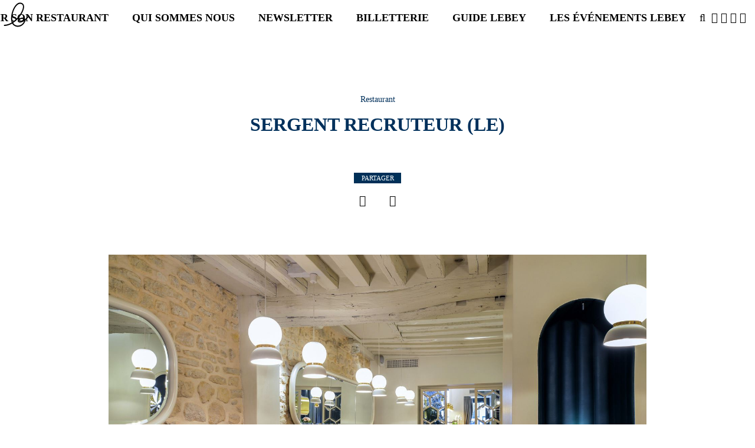

--- FILE ---
content_type: text/html; charset=utf-8
request_url: https://lebey.com/les-adresses/restaurant/sergent-recruteur-le
body_size: 14715
content:
<!DOCTYPE html>
<html lang="fr">
<head><meta http-equiv="Content-Type" content="text/html; charset=utf-8" />
<meta name="description" content="Restaurant Sergent recruteur (Le) : Rillettes de maquereau - Pot au feu (en amuse-bouche) - Tourteau de Roscoﬀ en gelée de homard persillé, fouetté de fenouil et de corail - Volaille Culoiselle rôtie à l’ail noir sous la peau, celtuces et bimis, fleurette d’herbes fortes et thé matcha - Chocolat à" />
<meta name="keywords" content="Restaurant" />
<meta name="rights" content="Lebey" />
<link rel="image_src" href="https://www.lebey.com/sites/default/files/styles/width960/public/le_sergent_recruteur_restaurant.jpg?itok=wcCRC03I" />
<link rel="canonical" href="https://www.lebey.com/les-adresses/restaurant/sergent-recruteur-le" />
<link rel="shortlink" href="https://www.lebey.com/node/14477" />
<meta name="geo.position" content="48.851984;2.356032" />
<meta name="geo.placename" content="Sergent recruteur (Le)" />
<meta property="og:type" content="website" />
<meta property="og:site_name" content="Lebey" />
<meta property="og:title" content="Sergent recruteur (Le) | Paris , 75004" />
<meta property="og:url" content="https://www.lebey.com/les-adresses/restaurant/sergent-recruteur-le" />
<meta property="og:description" content="Restaurant Sergent recruteur (Le) : Rillettes de maquereau - Pot au feu (en amuse-bouche) - Tourteau de Roscoﬀ en gelée de homard persillé, fouetté de fenouil et de corail - Volaille Culoiselle rôtie à l’ail noir sous la peau, celtuces et bimis, fleurette d’herbes fortes et thé matcha - Chocolat à l’infusion de gingembre, sorbet cacao, crème Sudachi, sous un voile craquant. " />
<meta property="og:updated_time" content="2021-12-22T12:23:56+01:00" />
<meta property="og:image" content="https://www.lebey.com/sites/default/files/styles/width960/public/le_sergent_recruteur_restaurant.jpg?itok=wcCRC03I" />
<meta property="og:latitude" content="48.851984" />
<meta property="og:longitude" content="2.356032" />
<meta property="og:postal_code" content="75004" />
<meta property="og:country_name" content="fr" />
<meta property="article:published_time" content="2019-05-03T15:51:26+02:00" />
<meta property="article:modified_time" content="2021-12-22T12:23:56+01:00" />
<link rel="apple-touch-icon" sizes="57x57" href="/apple-touch-icon-57x57.png">
<link rel="apple-touch-icon" sizes="60x60" href="/apple-touch-icon-60x60.png">
<link rel="apple-touch-icon" sizes="72x72" href="/apple-touch-icon-72x72.png">
<link rel="apple-touch-icon" sizes="76x76" href="/apple-touch-icon-76x76.png">
<link rel="apple-touch-icon" sizes="114x114" href="/apple-touch-icon-114x114.png">
<link rel="apple-touch-icon" sizes="120x120" href="/apple-touch-icon-120x120.png">
<link rel="apple-touch-icon" sizes="144x144" href="/apple-touch-icon-144x144.png">
<link rel="apple-touch-icon" sizes="152x152" href="/apple-touch-icon-152x152.png">
<link rel="apple-touch-icon" sizes="180x180" href="/apple-touch-icon-180x180.png">
<link rel="icon" type="image/png" href="/favicon-32x32.png" sizes="32x32">
<link rel="icon" type="image/png" href="/android-chrome-192x192.png" sizes="192x192">
<link rel="icon" type="image/png" href="/favicon-96x96.png" sizes="96x96">
<link rel="icon" type="image/png" href="/favicon-16x16.png" sizes="16x16">
<link rel="manifest" href="/manifest.json">
<link rel="mask-icon" href="/safari-pinned-tab.svg" data-color="#5bbad5">
<meta name="msapplication-TileColor" content="#da532c">
<meta name="msapplication-TileImage" content="/mstile-144x144.png">
<meta name="theme-color" content="#ffffff">
<meta name="format-detection" content="telephone=no">
<title>Sergent recruteur (Le) | Paris , 75004</title>
<link rel="stylesheet" href="https://www.lebey.com/sites/default/files/css/css_xE-rWrJf-fncB6ztZfd2huxqgxu4WO-qwma6Xer30m4.css" />
<link rel="stylesheet" href="https://www.lebey.com/sites/default/files/css/css_otGUT2_7vTFFE3Jy98CWxnGdLYgWFGPZYMRA68HtZT8.css" />
<link rel="stylesheet" href="https://www.lebey.com/sites/default/files/css/css_YgfH6fHTDG9fyZmbnobGyOb01YtYFSaI4j7dxU4oXnQ.css" />
<link rel="stylesheet" href="https://www.lebey.com/sites/default/files/css/css_PGbJgHCUCBf4dg7K9Kt8aAwsApndP4GZ9RuToPy3-Fk.css" />
<style>#backtotop{background:#F9F9F9;}
#backtotop{border-color:#F9F9F9;}
#backtotop:hover{background:#FFFFFF;border-color:#FFFFFF;}
#backtotop{color:#000000;}
</style>
<link rel="stylesheet" href="https://www.lebey.com/sites/default/files/css/css_yrVXA79R9KPycoOTIn7goTNllI6vOYletvsEDsCqv5k.css" />

<!--[if lt IE 10]>
<link rel="stylesheet" href="https://www.lebey.com/sites/default/files/css/css_47DEQpj8HBSa-_TImW-5JCeuQeRkm5NMpJWZG3hSuFU.css" />
<![endif]-->
<link rel="stylesheet" href="https://www.lebey.com/sites/default/files/css/css_620NS2Bj-EoSkwnyYVFSfANgJe2QvM-DpT9rBY-QlOA.css" />
<link rel="stylesheet" href="https://www.lebey.com/sites/default/files/css/css_jph1U3gALd1Zh475LiXx7vGA-IGZrNjj3Bz4JRscxU8.css" />
<script src="https://www.lebey.com/sites/default/files/js/js_bHixdNqIm_fGV7c3IlqVJl-OQXz4T0rdcigI0kCjuGg.js"></script>
<script src="https://www.lebey.com/sites/default/files/js/js_0ASlYombnEY3Rxvl4hF912YH6xRRGA5XKSh_Gidhae4.js"></script>
<script src="https://www.lebey.com/sites/default/files/js/js_uy5b1ehOJLRqPs-8Xu9DLcAICEfjKzfCAGyWnPGbayA.js"></script>
<script src="https://www.lebey.com/sites/default/files/js/js_Q5qOkw0Xr1yt8bVycmInzzAlRUYW2jX4Uzvg_4ZqfrY.js"></script>
<script>(function(i,s,o,g,r,a,m){i["GoogleAnalyticsObject"]=r;i[r]=i[r]||function(){(i[r].q=i[r].q||[]).push(arguments)},i[r].l=1*new Date();a=s.createElement(o),m=s.getElementsByTagName(o)[0];a.async=1;a.src=g;m.parentNode.insertBefore(a,m)})(window,document,"script","https://www.google-analytics.com/analytics.js","ga");ga("create", "UA-77724808-1", {"cookieDomain":"auto"});ga("set", "anonymizeIp", true);ga("send", "pageview");</script>
<script src="https://www.lebey.com/sites/default/files/js/js_0aSWxUvK-RsCkO1tUM9MfZ3yvAj8WZZ7gyxEdnCmGgI.js"></script>
<script src="https://www.lebey.com/sites/default/files/js/js_eutPS9Dye-6qg2x41cc5CujmxmbaDSiFXdp-ZWbkSr8.js"></script>
<script>jQuery.extend(Drupal.settings, {"basePath":"\/","pathPrefix":"","ajaxPageState":{"theme":"lebey","theme_token":"VBukAFpTR9lRyh3wp_DE2-tqL5UmUDv2xpKmZQF1uYI","js":{"sites\/all\/modules\/jquery_update\/replace\/jquery\/1.10\/jquery.min.js":1,"misc\/jquery-extend-3.4.0.js":1,"misc\/jquery-html-prefilter-3.5.0-backport.js":1,"misc\/jquery.once.js":1,"misc\/drupal.js":1,"sites\/all\/modules\/jquery_update\/replace\/ui\/ui\/minified\/jquery.ui.core.min.js":1,"sites\/all\/modules\/jquery_update\/replace\/ui\/ui\/minified\/jquery.ui.widget.min.js":1,"sites\/all\/modules\/jquery_update\/replace\/ui\/ui\/minified\/jquery.ui.effect.min.js":1,"sites\/all\/libraries\/chosen\/chosen.jquery.min.js":1,"sites\/all\/modules\/jquery_update\/replace\/ui\/ui\/minified\/jquery.ui.position.min.js":1,"sites\/all\/modules\/jquery_update\/replace\/ui\/ui\/minified\/jquery.ui.menu.min.js":1,"sites\/all\/modules\/jquery_update\/replace\/ui\/ui\/minified\/jquery.ui.autocomplete.min.js":1,"sites\/all\/modules\/admin_menu\/admin_devel\/admin_devel.js":1,"sites\/all\/modules\/tablesorter\/tablesortervar.js":1,"sites\/all\/modules\/back_to_top\/js\/back_to_top.js":1,"public:\/\/languages\/fr_zAAhLFpxWVwBncmxO9k-lr5Imk_Ks9iyLn2NojOoXZ0.js":1,"sites\/all\/modules\/jquery_ajax_load\/jquery_ajax_load.js":1,"sites\/all\/modules\/prevent_js_alerts\/prevent_js_alerts.js":1,"sites\/all\/modules\/better_exposed_filters\/better_exposed_filters.js":1,"sites\/all\/modules\/search_autocomplete\/js\/jquery.autocomplete.js":1,"sites\/all\/libraries\/tablesorter\/jquery.tablesorter.min.js":1,"sites\/all\/libraries\/tablesorter\/jquery.metadata.js":1,"sites\/all\/libraries\/tablesorter\/addons\/pager\/jquery.tablesorter.pager.js":1,"sites\/all\/modules\/google_analytics\/googleanalytics.js":1,"0":1,"sites\/all\/modules\/form_placeholder\/form_placeholder.js":1,"sites\/all\/modules\/chosen\/chosen.js":1,"themes\/lebey\/js\/jquery.matchHeight-min.js":1,"themes\/lebey\/js\/lebey.js":1},"css":{"modules\/system\/system.base.css":1,"modules\/system\/system.menus.css":1,"modules\/system\/system.messages.css":1,"modules\/system\/system.theme.css":1,"sites\/all\/libraries\/chosen\/chosen.css":1,"sites\/all\/modules\/chosen\/css\/chosen-drupal.css":1,"misc\/ui\/jquery.ui.core.css":1,"misc\/ui\/jquery.ui.theme.css":1,"misc\/ui\/jquery.ui.menu.css":1,"misc\/ui\/jquery.ui.autocomplete.css":1,"modules\/comment\/comment.css":1,"sites\/all\/modules\/date\/date_api\/date.css":1,"modules\/field\/theme\/field.css":1,"modules\/node\/node.css":1,"modules\/search\/search.css":1,"modules\/user\/user.css":1,"sites\/all\/modules\/youtube\/css\/youtube.css":1,"sites\/all\/modules\/views\/css\/views.css":1,"sites\/all\/modules\/back_to_top\/css\/back_to_top_text.css":1,"sites\/all\/modules\/ckeditor\/css\/ckeditor.css":1,"sites\/all\/modules\/ctools\/css\/ctools.css":1,"0":1,"1":1,"2":1,"3":1,"sites\/all\/modules\/search_autocomplete\/css\/themes\/user-blue.css":1,"sites\/all\/modules\/search_autocomplete\/css\/themes\/basic-green.css":1,"themes\/lebey\/css\/restaurant.css":1,"public:\/\/ctools\/css\/d41d8cd98f00b204e9800998ecf8427e.css":1,"sites\/all\/modules\/starrating\/icons\/star.css":1,"themes\/lebey\/css\/font-awesome.min.css":1,"themes\/lebey\/css\/layout.css":1}},"jquery_ajax_load":{"trigger":".jquery_ajax_load","target":"#jquery_ajax_load_target","toggle":true,"animation":true,"base_path":"\/","module_path":"sites\/all\/modules\/jquery_ajax_load","site_name":"Lebey"},"prevent_js_alerts":{"module_path":"sites\/all\/modules\/prevent_js_alerts"},"better_exposed_filters":{"datepicker":false,"slider":false,"settings":[],"autosubmit":false},"chosen":{"selector":"select","minimum_single":8,"minimum_multiple":8,"minimum_width":200,"options":{"allow_single_deselect":false,"disable_search":false,"disable_search_threshold":10,"search_contains":true,"placeholder_text_multiple":"Choose some options","placeholder_text_single":"Choose an option","no_results_text":"No results match","inherit_select_classes":true}},"form_placeholder":{"fallback_support":false,"include":".form-text.required,#edit-regcode,.text-full.form-text,#edit-regcode-code,#edit-combine","exclude":".page-node-edit input,.view-admin-tablissements #edit-combine,.page-node-add-menu input.form-text,.page-node-edit.node-type-menu input.form-text","required_indicator":"leave"},"urlIsAjaxTrusted":{"\/les-adresses":true,"\/les-adresses\/restaurant\/sergent-recruteur-le":true},"back_to_top":{"back_to_top_button_trigger":"100","back_to_top_button_text":"\u21ea","#attached":{"library":[["system","ui"]]}},"search_autocomplete":{"form1":{"selector":"#search-form[action=\u0022\/search\/node\u0022] #edit-keys","minChars":"3","max_sug":"10","type":"internal","datas":"https:\/\/www.lebey.com\/search_autocomplete\/autocomplete\/1\/","fid":"1","theme":"basic-green","auto_submit":"1","auto_redirect":"1"},"form2":{"selector":"#search-form[action=\u0022\/search\/user\u0022] #edit-keys","minChars":"3","max_sug":"10","type":"internal","datas":"https:\/\/www.lebey.com\/search_autocomplete\/autocomplete\/2\/","fid":"2","theme":"user-blue","auto_submit":"1","auto_redirect":"1"},"form3":{"selector":"#edit-search-block-form--2","minChars":"3","max_sug":"10","type":"internal","datas":"https:\/\/www.lebey.com\/search_autocomplete\/autocomplete\/3\/","fid":"3","theme":"basic-green","auto_submit":"1","auto_redirect":"1"}},"tablesorter":{"zebra":1,"odd":"odd","even":"even"},"googleanalytics":{"trackOutbound":1,"trackMailto":1,"trackDownload":1,"trackDownloadExtensions":"7z|aac|arc|arj|asf|asx|avi|bin|csv|doc(x|m)?|dot(x|m)?|exe|flv|gif|gz|gzip|hqx|jar|jpe?g|js|mp(2|3|4|e?g)|mov(ie)?|msi|msp|pdf|phps|png|ppt(x|m)?|pot(x|m)?|pps(x|m)?|ppam|sld(x|m)?|thmx|qtm?|ra(m|r)?|sea|sit|tar|tgz|torrent|txt|wav|wma|wmv|wpd|xls(x|m|b)?|xlt(x|m)|xlam|xml|z|zip"}});</script>
</head>
 <body class="desktop html not-front not-logged-in no-sidebars page-node page-node- page-node-14477 node-type-etablissement i18n-fr" >
    <div id="page-wrapper"><div id="page"> <header id="header"><div id="contentheader"><div id="site-name"> <a href="/" title="Accueil" rel="home"> <svg id="svglebey" xmlns="http://www.w3.org/2000/svg" version="1.1" viewBox="0 0 385 342"><title>Accueil Guides Lebey</title> <path d="m 234.96016,30.79548 c -2.48387,0.0046 -4.96982,0.09727 -7.44072,0.149863 -11.83256,1.245829 -22.52743,7.632117 -32.0919,14.83482 -7.97295,6.831429 -15.14721,14.735426 -21.4902,23.307715 -9.62598,13.629857 -17.75162,28.489301 -24.07156,44.198282 -11.96328,29.09133 -19.41402,60.48488 -20.60574,92.32363 -0.42286,14.51266 0.43134,29.21528 3.87578,43.30717 0.92262,4.00975 2.40578,7.83728 3.29764,11.85528 -3.8058,1.87287 -7.41194,4.17406 -11.20236,6.07993 -3.12921,1.54284 -6.22671,3.15156 -9.39436,4.6119 -20.374479,9.4221 -42.363597,15.56944 -64.644817,15.57769 -2.706346,0.14026 -6.067534,1.94745 -5.967584,5.28066 0.02307,2.24414 -0.490861,5.03301 1.423571,6.59236 2.514133,2.51641 6.211093,1.89639 9.340304,1.83864 3.828864,-0.44553 7.681154,-0.58573 11.517706,-0.96525 11.155987,-1.5676 22.319964,-3.76191 32.98389,-7.71391 0.41518,-0.10726 1.23815,-0.32925 1.65332,-0.44475 0.76885,-0.30527 1.53752,-0.60236 2.31405,-0.89113 5.68948,-1.99662 11.29481,-4.28311 16.769,-6.89853 3.15997,-1.45209 6.24996,-3.07589 9.38686,-4.60224 3.91344,-1.77386 7.41182,-4.57942 11.46365,-5.96551 1.4685,1.5181 2.31375,3.58047 3.54391,5.30483 9.44914,13.96813 23.4501,24.18149 38.88089,28.90904 17.26833,5.45359 36.00564,4.33996 52.96643,-1.86443 23.90349,-8.62179 44.26992,-28.23334 54.41103,-53.07564 1.91443,-4.73581 3.62956,-9.61902 4.26771,-14.75909 0.1999,-0.89106 0.12295,-1.99752 0.89949,-2.57506 16.05355,-12.6893 29.96183,-28.57954 40.75646,-46.55742 2.42956,-3.32496 1.59122,-8.23343 -1.65332,-10.54359 -0.89187,-0.29701 -1.79142,-0.57875 -2.69097,-0.84277 -1.2686,0.27227 -2.5291,0.54589 -3.79769,0.76865 -1.38393,1.44384 -2.60598,3.05218 -3.60548,4.83429 -7.32712,12.39228 -16.84594,23.06787 -26.82559,33.02624 -1.72991,1.64186 -3.55959,3.14397 -5.38945,4.65382 -4.51314,-8.90231 -13.59371,-13.79468 -22.59692,-15.47779 -11.32514,-2.12038 -23.0031,-0.16552 -33.73622,4.00924 -10.37177,4.21602 -20.7141,10.25611 -27.30313,20.11548 -4.2056,6.08063 -4.97336,15.04926 -0.81389,21.36916 3.28298,4.36453 7.61886,8.13346 12.83165,9.34629 0.11533,0.10725 0.34586,0.31494 0.4535,0.42219 5.62028,0.86631 11.35541,1.63347 16.99876,0.48665 10.2103,-0.8663 19.87502,-4.82629 29.33185,-8.81129 3.875,-1.78211 7.71234,-3.68894 11.37205,-5.94134 -4.54388,12.82956 -13.03961,23.69568 -22.81167,32.37523 -14.10067,12.01275 -32.06133,19.14062 -50.15233,18.58784 -19.85935,0.61879 -40.13405,-9.30562 -51.69753,-26.85447 -0.93799,-1.50985 -2.3445,-3.09447 -1.814,-5.06634 17.18376,-10.82468 32.63016,-24.56153 47.33823,-38.92568 24.57239,-25.3126 46.8297,-53.7852 62.37581,-86.49026 6.16616,-12.92031 11.47206,-26.43505 14.50901,-40.61769 2.25272,-11.336212 3.49027,-23.250154 0.84543,-34.64412 -1.5992,-8.225768 -5.78234,-15.716916 -11.37955,-21.533532 -5.79712,-5.338086 -12.8778,-9.026132 -20.32793,-10.791743 -4.03165,-1.08288 -8.16331,-1.320969 -12.30307,-1.313315 z m -0.72981,13.408705 c 6.85873,0.0035 13.74142,1.52641 19.79034,5.016379 6.6736,3.613728 11.2713,10.899259 12.68599,18.687747 1.30704,6.229142 1.23826,12.696968 0.43097,19.000364 -1.43006,13.126575 -5.78894,25.634615 -10.84796,37.597875 -10.44865,23.9925 -24.47322,46.07018 -40.78049,65.89618 -8.52653,10.3379 -17.33657,20.43673 -26.88566,29.69381 -12.60143,12.40053 -26.56425,23.0776 -40.72643,33.30825 -4.82837,-14.1909 -6.13487,-29.46274 -5.9811,-44.47868 0.96106,-36.08777 10.37074,-71.65672 25.67082,-103.70999 6.89657,-13.77011 14.73852,-27.217038 25.06415,-38.355238 3.59821,-3.877744 7.14338,-7.880083 11.37205,-10.965777 7.0734,-5.181325 14.78489,-9.867686 23.3883,-11.204268 2.24888,-0.319708 4.53278,-0.487812 6.81902,-0.486652 z m 27.52987,173.953805 c 3.74033,-0.0321 7.47404,0.23269 11.09725,1.27948 4.3286,1.6996 8.75693,4.29007 10.32538,9.28988 -4.03645,2.86293 -8.29545,5.34673 -12.63944,7.61562 -9.60291,4.7523 -19.5061,9.18257 -30.03163,10.87393 -3.66741,0.22276 -7.35643,1.30255 -11.01615,0.38674 -3.58283,-0.30527 -7.54259,-1.59982 -9.6031,-4.98254 -1.22247,-1.98837 0.13726,-4.29111 1.13676,-6.01547 3.39062,-4.96681 8.39576,-8.30788 13.39327,-11.15431 6.46601,-3.47347 13.43971,-6.02268 20.62075,-7.02099 2.22581,-0.12686 4.47271,-0.2531 6.71691,-0.27234 z"/> </svg> </a></div><div class="mobile-only" id="burger"> <a href=""> <span class="fa fa-bars"></span></a></div><div id="block-system-main-menu" class="block block-system block-menu"><ul class="menu"><li class="first expanded active-trail"><a href="/les-adresses" class="fa2 active-trail">Choisir son restaurant</a><ul class="menu"><li class="first leaf"><a href="/nouveaux_restaurants">Nouveautés</a></li><li class="last leaf"><a href="/les-adresses-par-arrondissement">Par arrondissement</a></li></ul></li><li class="collapsed"><a href="/qui-sommes-nous" class="fa2">Qui sommes nous</a></li><li class="leaf"><a href="https://www.lebey.com/newsletter-1">Newsletter</a></li><li class="leaf"><a href="/diner-lebey">Billetterie</a></li><li class="leaf"><a href="https://www.mybettanedesseauve.fr/produit/%E2%97%8F-le-guide-lebey-2026/" target="_blank">Guide Lebey</a></li><li class="last expanded"><span class="nolink" tabindex="0">Les événements Lebey</span><ul class="menu"><li class="first collapsed"><a href="https://www.lexcellencegastronomique.com/" rel="noreferrer" target="_blank">L’Excellence Gastronomique</a></li><li class="leaf"><a href="https://www.legrandbistrotdenoel.fr/" target="_blank">Le Grand Bistrot de noël</a></li><li class="last leaf"><a href="http://www.lebey.com/lasom-lassociation-pour-la-sauvegarde-de-loeuf-mayonnaise">Championnat du Monde de l’œuf Mayo</a></li></ul></li></ul></div><div id="rslinks"><ul><li class="search-btn"><a href=""><span class="fa fa-search"></span></a></li><li><a href="https://www.facebook.com/EditionsLebey/" target="_blank" class="fa fa-facebook-square">&nbsp;</a></li><li><a href="https://twitter.com/editionslebey" target="_blank" class="fa fa-twitter-square">&nbsp;</a></li><li><a href="https://www.youtube.com/channel/UCypsPdLSx-Lik3NOfE-pDhQ" target="_blank" class="fa fa-youtube-square">&nbsp;</a></li><li><a href="https://www.instagram.com/guides_lebey" target="_blank" class="fa fa-instagram">&nbsp;</a></li></ul></div></div><style>
div#mea_restaurants img {
height: 45%;
}
#block-mailchimp-signup-newsletter-lebey {
justify-content: center;
display: flex;
}
.views-exposed-form  .views-exposed-widgets .edit-combine-wrapper #edit-combine {transform: scale(1);}
.tousccbftmtvparis{
display: none;
}#bfmtv .titre_enquete{
display: none;
}.node-14886{
margin: auto !important;
}
#main-wrapper #node-14886 .contentnode {
width: 100% !important;
}
#main-wrapper {
display: flex;
margin-top: 100px;
justify-content: center;
}
#node-14886 > h1{
display: none;
}
#mea_restaurants img{
height: 45% !important;
}
#mea_restaurants .node-etablissement img {
width: 100%;
height: 40% !important;
}#affiche {
width: 33%;
display: table;
margin: 0 auto 2rem;
}</style></header><div id="main-wrapper"><div id="main" class="clearfix"><div class="tabs"></div><div id="block-system-main" class="block block-system">
<script type="application/ld+json">
{
"@context": "http://schema.org/",
"@type": "Review",
"inLanguage": "fr",
"itemReviewed": {
"@type": "Restaurant",
"sameAs" : "www.lesergentrecruteur.fr",
"name": "Sergent recruteur (Le)",
"image": "https://www.lebey.com/sites/default/files/styles/width960/public/le_sergent_recruteur_restaurant.jpg?itok=wcCRC03I",
"telephone": "+33 (0)1 43 54 75 42",
"priceRange": "€€€€",
"servesCuisine": "",
"address": {
"streetAddress": "41, rue Saint-Louis en l'Île",
"addressLocality": "Paris ",
"postalCode": "75004",
"addressCountry": "fr"
}
},
"name": "Sergent recruteur (Le)",
"reviewBody": "    Plus solide que jamais ce nouveau Sergent Recruteur, qui après des années de turbulences reprend vie et trouve de nouvelles sourcres d'inspiration grâce au chef Alain Pégouret.",
"author": {
"@type": "Organization",
"name": "guide Lebey"
},
"reviewRating": [{
"@type": "EndorsementRating",
"name": "Tour",
"ratingValue": "1",
"bestRating": "4",
"worstRating": "0"
},{
"@type": "Rating",
"ratingValue": "1",
"bestRating": "4",
"worstRating": "0"
}],
"publisher": {
"@type": "Organization",
"name": "guide Lebey"
},
"description": "    Plus solide que jamais ce nouveau Sergent Recruteur, qui après des années de turbulences reprend vie et trouve de nouvelles sourcres d'inspiration grâce au chef Alain Pégouret.",
"datePublished": "2021-12-21T00:00:00+01:00"
}
</script>
<div id="node-14477" class="node node-etablissement node-promoted restaurant clearfix" about="/les-adresses/restaurant/sergent-recruteur-le" typeof="sioc:Item foaf:Document"><div id="textresto"><div id="type">Restaurant</div><h1>Sergent recruteur (Le)</h1><hr class="restos3" /><div class="social-share"> <span class="partager">Partager</span><ul><li class="fb"><a title="Facebook" href="https://www.facebook.com/sharer.php?u=https://www.lebey.com/les-adresses/restaurant/sergent-recruteur-le" target="_blank" class="fa fa-facebook" aria-hidden="true"></a></li><li class="tw"><a title="Twitter" href="https://twitter.com/share?url=https://www.lebey.com/les-adresses/restaurant/sergent-recruteur-le" target="_blank" class="fa fa-twitter" aria-hidden="true"></a></li></ul></div><hr class="restos3" /><div id="imageresto"> <img src="https://www.lebey.com/sites/default/files/styles/resto/public/le_sergent_recruteur_restaurant.jpg?itok=cqthiAlY" alt="Sergent recruteur (Le)" /></div><hr class="restos3" /><div id="infosresto"><div id="lieu"> <address class=""><div class="address-text"><div id="adresselieu">41, rue Saint-Louis en l'Île</div><div id="adresselieu2"></div><div id="cpplusville"><div id="codepostallieu">75004</div><div id="villelieu">Paris</div></div></div><div id="metroslieu" class="fa fa-train">Pont Marie (Cité des Arts) - Sully-Morland</div><div id="telephonelieu" class="fa fa-phone"><a href="tel:+33 (0)1 43 54 75 42">+33 (0)1 43 54 75 42</a></div><div id="wwwlieu" class="fa fa-link"> <a href="http://www.lesergentrecruteur.fr" target="_blank"> www.lesergentrecruteur.fr </a></div> </address><div id="map"> <a href="https://www.google.com/maps/dir/?api=1&destination=41%2C+rue+Saint-Louis+en+l%27%C3%8Ele+75004+Paris+" target="_blank" aria-label='itinéraire'> <img alt="location" src="https://maps.googleapis.com/maps/api/staticmap?center=48.851984,2.356032&amp;markers=icon:http://www.lebey.com/themes/lebey/images/Lb_bistrots.png%7C48.851984,2.356032&amp;zoom=15&amp;size=200x200&amp;sensor=false&amp;key=AIzaSyB2AHXH20ne5X5PrG74aXvFGNCGvi8IFgQ" title="Se rendre au Restaurant Sergent recruteur (Le)" /> Itinéraire </a></div></div><hr class="restos3 marginbottom30" /><div id="equipe"><div id="chef"><div class="field field-name-field-chef field-type-text field-label-above"><div class="field-label">Chef:&nbsp;</div><div class="field-items"><div class="field-item even">Alain Pégouret</div></div></div></div></div><div id="fermetures"><hr class="restos3 marginbottom30" style="margin-top:20px" /><div class="accueiljusqua">Accueil jusqu'à 14 h 30 le midi, 22 h 30 le soir</div><div class="joursdouverture"> Fermé le lundi et le dimanche.</div><div class="fermetureannuelle"> Fermeture annuelle durant les vacances de Février et les trois premières semaines d’août.</div></div></div><div id="chroniques"><div id="classification"> <span class='starb'></span></div><div class='txt_note'>Un bon restaurant</div><div class="nouvcoup"> <span class="coeur">Coup de coeur</span></div><hr class="restos3 margintopbottom30" /><div id="appreciations"><div id="commentaireglobal"><p>Plus solide que jamais ce nouveau <em>Sergent Recruteur</em>, qui après des années de turbulences reprend vie et trouve de nouvelles sourcres d'inspiration grâce au chef Alain Pégouret. Après dix-huit années passées aux commandes de la cuisine de <em>Laurent</em>, il a pris son indépendance et apporte son grand savoir-faire dans une île Saint-Louis plutôt morne. Le design très réussi du designer espagnol Jaime Hayon, héritage de la grande transformation du restaurant en 2012, n’a pas pris une ride. Derrière la fenêtre qui le sépare de la salle, Alain Pégouret met tout en œuvre pour composer des assiettes ciselées, précises, de structure classique mais sur lesquelles il ajoute un voile d’exotisme, un parfum d'épice. Sans aucune tonitruance chaque plat vise l’équilibre parfait entre l’acide, l’amer, le salé et le doux. Avec des compositions incontournables comme le tourteau de Roscoff en gelée dans le prolongement de l'araignée époque <em>Laurent</em> ou la seiche en tagliatelle. Du travail d’orfèvre tant sur le goût que sur le visuel.</p><p> </p></div><div id="commentaireglobalen"></div></div><hr class="restos3 margintop30" /><div id="repas"><div id="datedurepas"><div class="field field-name-field-date-repas field-type-datetime field-label-above"><div class="field-label">Notre repas du :&nbsp;</div><div class="field-items"><div class="field-item even"> <span class="date-display-single">21 décembre 2021</span></div></div></div></div><div id="prixdurepas"><div class="field field-name-field-prix-repas field-type-number-float field-label-above"><div class="field-label">Prix :&nbsp;</div><div class="field-items"><div class="field-item even">112.00 €</div></div></div></div><div id="pourcerepas"> pour ce repas avec un verre d&#039;anjou blanc La Fresnaye Doamine Patrick Baudouin et rouge Une émotion 2013 Domaine du Closel</div><div id="commentairerepas"><p>Rillettes de maquereau - Pot au feu (en amuse-bouche) - Tourteau de Roscoﬀ en gelée de homard persillé, fouetté de fenouil et de corail - Volaille Culoiselle rôtie à l’ail noir sous la peau, celtuces et bimis, fleurette d’herbes fortes et thé matcha - Chocolat à l’infusion de gingembre, sorbet cacao, crème Sudachi, sous un voile craquant. </p></div></div><hr class="restos3" /><div id="notes"><div id="lesnotes"><div id="notevin" aria-label="Une carte très intéressante"> <span style='flex-shrink:0'>Vin :&nbsp;</span><span class='starvin'></span><span class='starvin'></span> &nbsp;<span class="commentairevin"> Carte bien fournie et défendue par un jeune sommelier. </span></div><div id="notepain" aria-label="Un très bon pain"> <span style='flex-shrink:0'>Pain :&nbsp;</span><span class='starpain'></span><span class='starpain'></span> &nbsp;<span class="commentairepain"> Pain fourni par Jean-Luc Poujauran et beurre travaillé maison avec piment d&#039;Espelette, graines de sarrasin et zestes de citron vert </span></div><div id="notefromage" aria-label="Un très bon service de fromage"> <span style='flex-shrink:0'>Fromage :&nbsp;</span><span class='starfromage'></span><span class='starfromage'></span> &nbsp;<span class="commentairefromage"> À l&#039;assiette avec un choix de quatre variétés </span></div><div id="notecafe" aria-label="Un très bon café"> <span style='flex-shrink:0'>Café :&nbsp;</span><span class='starcafe'></span><span class='starcafe'></span> &nbsp;<span class="commentairecafe"> Servi avec tartelettes au chocolat et fruits de saison </span></div></div></div></div><div id="menus"><div class="contentnode"><div><div><hr class="restos3 margintopbottom30"><div class="label_la_carte">LA CARTE :</div><div class="titlelacarte">Entrées :</div><div class="carte"> Foie gras de canard et mangue, rôti au gingembre, vouvray à l&#039;infusion d&#039;ananas épicé, lime et vanille 37.00 €</div><div class="carte"> Seiche en tagliatelle roulée d&#039;une sauce au Noilly et à l&#039;encre de seiche, tajine de courgettes aux amandes 38.00<div class="titlelacarte">Poissons :</div><div class="carte"> Seiche en tagliatelle roulée d&#039;une sauce au Noilly et à l&#039;encre de seiche, tajine de courgettes aux amandes 38.00 €</div><div class="carte"> Rouget en filets croustillants rôti à l’olive de Kalamata, pommes de terre grenailles étuvées au sarrasin et lard toscan, chips de Shiso, sauce verjutée 43.00 €</div><div class="titlelacarte">Viandes ou volailles :</div><div class="carte"> Paleron de bœuf maturé, puis grillé au bois d&#039;hêtre, céleri rave &quot;mini&quot; roti, farci de trompettes et d&#039;anchois, pommes soufflées 42.00 €</div><div class="carte"> Noix de ris de veau caramélisée aux sucs de coing, purée de châtaigne corsé par notre jus de truffe &quot;Millésimé 2020&quot; chanterelles en vinaigrette 58.00 €</div><div class="titlelacarte">Desserts :</div><div class="carte"> Poire rôtie à l&#039;étoile d&#039;anis, crème glacé à la betterave, mousseline au chocolat blanc sur sablé breton 22.00 €</div><div class="carte"> Chocolat à l’infusion de gingembre, sorbet cacao, crème Sudachi, sous un voile craquant 22.00</div><div class="label_menu">FORMULES :</div><div class="carte"> (au déjeuner, en semaine) 39.00 €</div><div class="label_formules">MENUS :</div><div class="carte"> (au déjeuner, en semaine) 49.00 €</div><div class="carte"> (en 5 services, sup. accord mets et vins 60 euros) 98.00 €</div></div></div></div></div></div><div id="autresadresses"><hr class="restos3" /><div class="titre_autresadresses">AUTRES ADRESSES PAS LOIN</div><div id="autresadressescontent"><div id="node-5456" class="node node-etablissement clearfix 3cols restaurant" about="/les-adresses/restaurant/tour-dargent" typeof="sioc:Item foaf:Document"> <a href="https://www.lebey.com/les-adresses/restaurant/tour-dargent"><img src="https://www.lebey.com/sites/default/files/styles/resto/public/salle_-_la_tourdargent_matthieusalvaing.jpg?itok=TaopCwJU" alt="Tour d&#039;Argent " /></a><div class="type">Restaurant</div><h2><a href="/les-adresses/restaurant/tour-dargent">Tour d&#039;Argent </a></h2><div class="chroniques"><div class="classification"><span class='star'></span><span class='star'></span><span class='star'></span><span> Un des meilleurs restaurants de la ville</span></div><div class="coupdecoeur"> ♥︎</div><p>Nous avons débuté l’année avec un repas de haute volée à l’Oustau de Baumanière, partagé un déjeuner légendaire à l’Auberge de Paul Bocuse au printemps et redécouvrons avec appétit en ce début d’au</p><div class="lieu"> <address class=""><div class="address-text"><div class="adresselieu">15, quai de la Tournelle</div><div class="adresselieu2"></div><div class="cpplusville"> 75005, Paris</div></div> </address></div></div> <a href="/les-adresses/restaurant/tour-dargent" class="btndecouvrir" title="Découvrir le Restaurant"><p>Découvrir le Restaurant</p> </a></div><div id="node-15161" class="node node-etablissement node-promoted clearfix 3cols restaurant" about="/les-adresses/restaurant/eme" typeof="sioc:Item foaf:Document"> <a href="https://www.lebey.com/les-adresses/restaurant/eme"><img src="https://www.lebey.com/sites/default/files/styles/resto/public/default_images/default.png?itok=v6NjYZeF" alt="Eme" /></a><div class="type">Restaurant</div><h2><a href="/les-adresses/restaurant/eme">Eme</a></h2><div class="chroniques"><div class="classification"><span class='star'></span><span> Un bon restaurant</span></div><div class="coupdecoeur"> ♥︎</div><p>Sous l'impulsion de Mauro Colagreco, l'Amérique du Sud s'affiche de mieux en mieux représentée parmi les chefs en place et en vue, souvent initiateurs d'une cuisine de haute volée.</p><div class="lieu"> <address class=""><div class="address-text"><div class="adresselieu">4, Impasse Guéménée</div><div class="adresselieu2"></div><div class="cpplusville"> 75004, Paris</div></div> </address></div></div> <a href="/les-adresses/restaurant/eme" class="btndecouvrir" title="Découvrir le Restaurant"><p>Découvrir le Restaurant</p> </a></div><div id="node-13336" class="node node-etablissement clearfix 3cols restaurant" about="/les-adresses/restaurant/vent-darmor-le" typeof="sioc:Item foaf:Document"> <a href="https://www.lebey.com/les-adresses/restaurant/vent-darmor-le"><img src="https://www.lebey.com/sites/default/files/styles/resto/public/le_vent_d_armor_restaurant_paris_.jpg?itok=uLMmFnIl" alt="Vent d&#039;Armor (Le)" /></a><div class="type">Restaurant</div><h2><a href="/les-adresses/restaurant/vent-darmor-le">Vent d&#039;Armor (Le)</a></h2><div class="chroniques"><div class="classification"><span class='star'></span><span> Un bon restaurant</span></div><div class="coupdecoeur"></div><p>Fils spirituel et dernier chef exécutif du légendaire Jacques Le Divellec, Nicolas Tribet s’est installé à son compte, face à l’île Saint-Louis, dans un décor moderne épuré.</p><div class="lieu"> <address class=""><div class="address-text"><div class="adresselieu">25, quai de Tournelle</div><div class="adresselieu2"></div><div class="cpplusville"> 75005, Paris</div></div> </address></div></div> <a href="/les-adresses/restaurant/vent-darmor-le" class="btndecouvrir" title="Découvrir le Restaurant"><p>Découvrir le Restaurant</p> </a></div><div id="node-15128" class="node node-etablissement node-promoted clearfix 3cols restaurant" about="/les-adresses/restaurant/bar-des-maillets-dargent" typeof="sioc:Item foaf:Document"> <a href="https://www.lebey.com/les-adresses/restaurant/bar-des-maillets-dargent"><img src="https://www.lebey.com/sites/default/files/styles/resto/public/default_images/default.png?itok=v6NjYZeF" alt="Bar des Maillets d&#039;Argent" /></a><div class="type">Restaurant</div><h2><a href="/les-adresses/restaurant/bar-des-maillets-dargent">Bar des Maillets d&#039;Argent</a></h2><div class="chroniques"><div class="classification"></div><div class="coupdecoeur"> ♥︎</div><p>Qu'on se le dise, la Tour est en grande forme !</p><div class="lieu"> <address class=""><div class="address-text"><div class="adresselieu">15 - 17, quai de la Tournelle</div><div class="adresselieu2"></div><div class="cpplusville"> 75005 , Paris</div></div> </address></div></div> <a href="/les-adresses/restaurant/bar-des-maillets-dargent" class="btndecouvrir" title="Découvrir le Restaurant"><p>Découvrir le Restaurant</p> </a></div><div id="node-13340" class="node node-etablissement clearfix 3cols restaurant" about="/les-adresses/restaurant/enoteca-l" typeof="sioc:Item foaf:Document"> <a href="https://www.lebey.com/les-adresses/restaurant/enoteca-l"><img src="https://www.lebey.com/sites/default/files/styles/resto/public/default_images/default.png?itok=v6NjYZeF" alt="Enoteca (L&#039;)" /></a><div class="type">Restaurant</div><h2><a href="/les-adresses/restaurant/enoteca-l">Enoteca (L&#039;)</a></h2><div class="chroniques"><div class="classification"></div><div class="coupdecoeur"></div><p>Pas loin de trente ans d'existence, sous des poutres et solives du XVIIIe siècle, pour cette Enoteca dont l'enseigne se justifie par les quelques centaines de crus transalpins affichées à sa carte</p><div class="lieu"> <address class=""><div class="address-text"><div class="adresselieu">25, rue Charles V</div><div class="adresselieu2"></div><div class="cpplusville"> 75004, Paris</div></div> </address></div></div> <a href="/les-adresses/restaurant/enoteca-l" class="btndecouvrir" title="Découvrir le Restaurant"><p>Découvrir le Restaurant</p> </a></div></div></div></div></div></div><div id="block-views-exp-les-adresses-page-search" class="block block-views hide"><form action="/les-adresses" method="get" id="views-exposed-form-Les-adresses-page-search" accept-charset="UTF-8"><div><div class="views-exposed-form"><div class="views-exposed-widgets clearfix"><div id="edit-combine-wrapper" class="views-exposed-widget views-widget-filter-combine"> <label for="edit-combine"> un nom, une lieu, un code postal ... </label><div class="views-widget"><div class="form-item form-type-textfield form-item-combine"> <input type="text" id="edit-combine" name="combine" value="" size="30" maxlength="128" class="form-text" /></div></div></div><div class="views-exposed-widget views-widget-sort-by"><div class="form-item form-type-select form-item-sort-by"> <label for="edit-sort-by">Classer par : </label> <select id="edit-sort-by" name="sort_by" class="form-select"><option value="field_classification_lebey_value_1" selected="selected">Note</option><option value="field_prix_repas_value">Prix</option></select></div></div><div class="views-exposed-widget views-widget-sort-order"></div><div class="views-exposed-widget views-submit-button"> <input type="submit" id="edit-submit-les-adresses" name="" value="Rechercher" class="form-submit" /></div></div></div></div></form></div><div class="homecolor"></div></div></div><footer id="footer" style="color: aliceblue;"> <<div id="block-menu-menu-menufooter" class="block block-menu"><ul class="menu"><li class="first leaf"><a href="https://www.mybettanedesseauve.fr/" target="_blank"><img src="https://www.lebey.com/sites/default/files/menuimage/mini-logo-bd.png" width="258" height="37" /></a></li><li class="leaf"><a href="/cdn-cgi/l/email-protection#ee8d81809a8f8d9aae828b8c8b97c08d8183" class="fa fa-envelope-o"><span class="__cf_email__" data-cfemail="96f5f9f8e2f7f5e2d6faf3f4f3efb8f5f9fb">[email&#160;protected]</span></a></li><li class="last leaf"><a href="/mentions-legales" class="fa fa-gavel">mentions légales</a></li></ul></div><div id="block-mailchimp-signup-newsletter-lebey" class="block block-mailchimp-signup"><form class="mailchimp-signup-subscribe-form" action="/les-adresses/restaurant/sergent-recruteur-le" method="post" id="mailchimp-signup-subscribe-block-newsletter-lebey-form" accept-charset="UTF-8"><div><div class="mailchimp-signup-subscribe-form-description">Abonnez-vous à la Newsletter Lebey et restés au courant des bonnes adresses !</div><div id="mailchimp-newsletter-151dead636-mergefields" class="mailchimp-newsletter-mergefields"><div class="form-item form-type-textfield form-item-mergevars-EMAIL"> <label for="edit-mergevars-email">Adresse de courriel <span class="form-required" title="Ce champ est requis.">*</span></label> <input type="text" id="edit-mergevars-email" name="mergevars[EMAIL]" value="" size="25" maxlength="128" class="form-text required" /></div></div><input type="hidden" name="form_build_id" value="form-c3Q5Jp8OiswgZMBWnhGOO1T3JFRzrjUrRlQqw_PYSqg" /><input type="hidden" name="form_id" value="mailchimp_signup_subscribe_block_newsletter_lebey_form" /><div class="form-actions form-wrapper" id="edit-actions"><input type="submit" id="edit-submit" name="op" value="S&#039;abonner" class="form-submit" /></div></div></form></div><hr class="restos1" /><div id="footerLebey" style="color: aliceblue;"><div id="logofooter"> <svg id="svglebeyfooter" height="90" viewBox="0 0 465 482" version="1.1" xmlns="http://www.w3.org/2000/svg"> <path fill="#FFFFFF" d=" M 255.72 47.75 C 278.30 36.75 307.05 38.49 327.45 53.46 C 336.95 60.94 343.38 72.11 345.53 83.98 C 348.00 95.24 347.05 106.90 345.09 118.16 C 342.52 132.79 337.29 146.81 331.27 160.34 C 316.01 193.95 294.44 224.41 269.57 251.59 C 250.54 272.94 229.23 292.22 206.25 309.25 C 198.45 314.77 190.74 320.52 182.34 325.13 C 182.24 326.41 182.27 327.77 183.14 328.83 C 196.14 349.05 219.34 361.54 243.05 363.57 C 254.24 363.96 265.65 364.20 276.53 361.14 C 307.41 353.85 334.92 331.56 346.95 302.03 C 340.83 305.43 334.45 308.34 327.92 310.85 C 309.12 318.16 287.97 324.17 268.02 317.97 C 260.54 314.42 252.94 308.50 251.38 299.90 C 249.87 292.81 252.36 285.40 256.84 279.88 C 263.77 271.08 273.48 264.90 283.57 260.29 C 299.54 253.13 317.47 249.32 334.91 252.29 C 342.03 253.40 348.76 256.30 354.77 260.22 C 358.86 262.94 361.75 267.01 364.38 271.07 C 371.06 266.30 376.77 260.38 382.55 254.60 C 392.15 245.03 400.70 234.40 407.94 222.94 C 409.21 220.58 411.79 219.63 414.01 218.39 C 416.39 219.05 419.27 219.00 421.00 221.06 C 423.99 223.79 424.14 228.58 421.92 231.84 C 413.44 245.63 402.77 257.94 391.40 269.41 C 385.07 275.43 378.73 281.50 371.56 286.52 C 370.02 287.83 367.64 288.81 367.55 291.13 C 366.18 300.89 362.15 310.03 357.50 318.63 C 343.40 344.62 319.05 364.72 291.10 374.20 C 290.08 374.50 289.05 374.81 288.04 375.14 C 265.40 382.43 240.52 382.62 217.87 375.24 C 199.39 368.68 182.57 356.94 171.22 340.82 C 169.81 338.87 168.72 336.67 167.01 334.95 C 166.02 335.20 165.06 335.56 164.14 336.01 C 148.44 344.44 132.08 351.73 115.09 357.18 C 94.11 364.09 72.10 367.92 50.02 368.39 C 46.80 368.49 43.27 367.35 41.55 364.44 C 38.75 360.55 40.59 354.52 44.91 352.62 C 48.73 351.03 52.95 351.70 56.96 351.52 C 87.67 349.93 117.56 340.61 145.10 327.20 C 150.03 324.85 154.77 322.13 159.70 319.78 C 157.83 313.14 155.40 306.66 154.02 299.89 C 150.22 281.95 149.54 263.46 150.74 245.21 C 153.68 203.29 165.89 162.25 184.84 124.83 C 196.31 103.08 210.23 82.21 228.75 65.80 C 236.50 58.14 246.03 52.61 255.72 47.75 Z" /> <path fill="#031f46" d=" M 278.60 57.84 C 291.95 56.24 306.41 58.38 317.44 66.49 C 323.47 71.36 327.64 78.47 329.11 86.07 C 331.99 99.20 329.66 112.80 326.42 125.64 C 321.33 143.66 313.31 160.74 303.97 176.93 C 291.58 199.05 276.13 219.31 259.30 238.22 C 245.53 253.46 231.17 268.26 215.19 281.22 C 202.26 291.92 188.47 301.52 174.56 310.89 C 168.42 294.01 166.68 275.88 166.78 258.03 C 167.61 222.44 175.85 187.20 189.49 154.39 C 196.30 137.74 204.69 121.73 214.84 106.87 C 222.79 94.80 232.70 84.12 243.51 74.57 C 253.86 66.71 265.51 59.67 278.60 57.84 Z" /> <path fill="#031f46" d=" M 287.26 276.95 C 295.29 272.90 303.95 270.02 312.83 268.61 C 320.91 268.05 329.19 267.68 337.11 269.71 C 340.28 271.18 343.69 272.36 346.36 274.70 C 348.11 276.39 349.32 278.54 350.63 280.57 C 345.66 284.64 339.77 287.30 334.10 290.22 C 322.52 295.59 310.63 300.50 298.04 302.94 C 290.00 304.13 281.50 305.32 273.71 302.26 C 271.10 300.95 268.09 299.12 267.57 295.98 C 267.67 293.52 269.07 291.35 270.52 289.45 C 274.99 283.99 281.08 280.19 287.26 276.95 Z" /> </svg><div class="footersvgtext">LEBEY</div><div class="footerlb">EDITIONS</div><div class="footerlb">6, rue de Lisbonne</div><div class="footerlb">75008 Paris</div></div><hr class="hrfooter" /><div id="textefooter">Les Éditions Lebey est une SAS au capital de 100 000 €. Créée en 2011, elle publie le Guide Lebey des Restaurants de Paris, le Lebey des Bistrots, le Petit Lebey et le Lebey Paris-London. Elle fait aussi l'actualité en organisant chaque année la remise du prix du Meilleur Bistrot à Paris, Bruxelles et Londres, ainsi que celle des Meilleures Créations culinaires de l’année lors d’événements prestigieux.</div></div></footer></div></div>  <script data-cfasync="false" src="/cdn-cgi/scripts/5c5dd728/cloudflare-static/email-decode.min.js"></script><script defer src="https://static.cloudflareinsights.com/beacon.min.js/vcd15cbe7772f49c399c6a5babf22c1241717689176015" integrity="sha512-ZpsOmlRQV6y907TI0dKBHq9Md29nnaEIPlkf84rnaERnq6zvWvPUqr2ft8M1aS28oN72PdrCzSjY4U6VaAw1EQ==" data-cf-beacon='{"version":"2024.11.0","token":"9708b28503eb46628259a36d5edc56ef","r":1,"server_timing":{"name":{"cfCacheStatus":true,"cfEdge":true,"cfExtPri":true,"cfL4":true,"cfOrigin":true,"cfSpeedBrain":true},"location_startswith":null}}' crossorigin="anonymous"></script>
</body>
</html>
